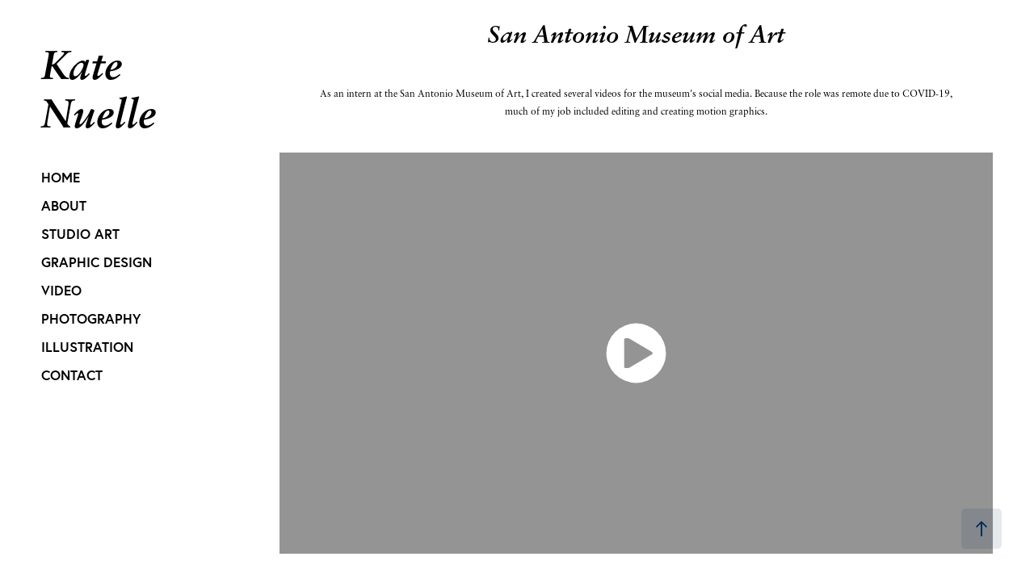

--- FILE ---
content_type: text/html; charset=utf-8
request_url: https://katenuelle.com/san-antonio-museum-of-art
body_size: 3302
content:
<!DOCTYPE HTML>
<html lang="en-US">
<head>
  <meta charset="UTF-8" />
  <meta name="viewport" content="width=device-width, initial-scale=1" />
      <meta name="keywords"  content="graphic design,illustration,photography,brand identity,visual identity,branding" />
      <meta name="description"  content="Motion Graphics · Video Editing" />
      <meta name="twitter:card"  content="summary_large_image" />
      <meta name="twitter:site"  content="@AdobePortfolio" />
      <meta  property="og:title" content="Kate Nuelle - San Antonio Museum of Art" />
      <meta  property="og:description" content="Motion Graphics · Video Editing" />
      <meta  property="og:image" content="https://cdn.myportfolio.com/9d244efc7fd3d54d066345b35309160e/7292d4c7-6b02-45c6-88a6-0ad904d0f18f_car_16x9.jpeg?h=c2ce5ab2e7d63d1a822705412f11d88a" />
        <link rel="icon" href="https://cdn.myportfolio.com/9d244efc7fd3d54d066345b35309160e/b6c7f964-b521-4a15-8913-fa4e7749d49a_carw_1x1x32.png?h=805719b446f0667f16659b12a082d725" />
        <link rel="apple-touch-icon" href="https://cdn.myportfolio.com/9d244efc7fd3d54d066345b35309160e/c2c5b44b-d6d6-4da4-ac3a-cf5fe2b79632_carw_1x1x180.png?h=7a303422007624c70997da2bdb61eff2" />
      <link rel="stylesheet" href="/dist/css/main.css" type="text/css" />
      <link rel="stylesheet" href="https://cdn.myportfolio.com/9d244efc7fd3d54d066345b35309160e/717829a48b5fad64747b7bf2f577ae731755050412.css?h=98edde249230d90f086b3d926f68a405" type="text/css" />
    <link rel="canonical" href="https://katenuelle.com/san-antonio-museum-of-art" />
      <title>Kate Nuelle - San Antonio Museum of Art</title>
    <script type="text/javascript" src="//use.typekit.net/ik/[base64].js?cb=35f77bfb8b50944859ea3d3804e7194e7a3173fb" async onload="
    try {
      window.Typekit.load();
    } catch (e) {
      console.warn('Typekit not loaded.');
    }
    "></script>
</head>
  <body class="transition-enabled">  <div class='page-background-video page-background-video-with-panel'>
  </div>
  <div class="js-responsive-nav">
    <div class="responsive-nav">
      <div class="close-responsive-click-area js-close-responsive-nav">
        <div class="close-responsive-button"></div>
      </div>
          <nav data-hover-hint="nav">
              <ul class="group">
                  <li class="gallery-title"><a href="/home-1" >Home</a></li>
              </ul>
      <div class="page-title">
        <a href="/about" >About</a>
      </div>
      <div class="page-title">
        <a href="/studio-art" >Studio Art</a>
      </div>
              <ul class="group">
                  <li class="gallery-title"><a href="/graphic-design" >Graphic Design</a></li>
              </ul>
              <ul class="group">
                  <li class="gallery-title"><a href="/video" >Video</a></li>
              </ul>
              <ul class="group">
                  <li class="gallery-title"><a href="/photography" >Photography</a></li>
              </ul>
              <ul class="group">
                  <li class="gallery-title"><a href="/illustration" >Illustration</a></li>
              </ul>
      <div class="page-title">
        <a href="/contact" >Contact</a>
      </div>
          </nav>
    </div>
  </div>
  <div class="site-wrap cfix">
    <div class="site-container">
      <div class="site-content e2e-site-content">
        <div class="sidebar-content">
          <header class="site-header">
              <div class="logo-wrap" data-hover-hint="logo">
                    <div class="logo e2e-site-logo-text logo-text  ">
    <a href="" class="preserve-whitespace">Kate Nuelle</a>

</div>
              </div>
  <div class="hamburger-click-area js-hamburger">
    <div class="hamburger">
      <i></i>
      <i></i>
      <i></i>
    </div>
  </div>
          </header>
              <nav data-hover-hint="nav">
              <ul class="group">
                  <li class="gallery-title"><a href="/home-1" >Home</a></li>
              </ul>
      <div class="page-title">
        <a href="/about" >About</a>
      </div>
      <div class="page-title">
        <a href="/studio-art" >Studio Art</a>
      </div>
              <ul class="group">
                  <li class="gallery-title"><a href="/graphic-design" >Graphic Design</a></li>
              </ul>
              <ul class="group">
                  <li class="gallery-title"><a href="/video" >Video</a></li>
              </ul>
              <ul class="group">
                  <li class="gallery-title"><a href="/photography" >Photography</a></li>
              </ul>
              <ul class="group">
                  <li class="gallery-title"><a href="/illustration" >Illustration</a></li>
              </ul>
      <div class="page-title">
        <a href="/contact" >Contact</a>
      </div>
              </nav>
        </div>
        <main>
  <div class="page-container js-site-wrap" data-context="page.page.container" data-hover-hint="pageContainer">
    <section class="page standard-modules">
      <div class="page-content js-page-content" data-context="pages" data-identity="id:p618ff6360a9335aa1fa8f737a840b5b573e41695591e5b19e4ffe">
        <div id="project-canvas" class="js-project-modules modules content">
          <div id="project-modules">
              
              
              
              
              
              <div class="project-module module text project-module-text align- js-project-module e2e-site-project-module-text">
  <div class="rich-text js-text-editable module-text"><div class="title">San Antonio Museum of Art<br></div></div>
</div>

              
              
              
              
              
              
              
              
              
              <div class="project-module module text project-module-text align- js-project-module e2e-site-project-module-text">
  <div class="rich-text js-text-editable module-text"><div>As an intern at the San Antonio Museum of Art, I created several videos for the museum's social media. Because the role was remote due to COVID-19, much of my job included editing and creating motion graphics.<br></div></div>
</div>

              
              
              
              
              
              
              <div class="project-module module video project-module-video js-js-project-module">
    <div class="embed-dimensions" style="max-width: 1280px; max-height: 720px; margin: 0 auto;">
    <div class="embed-aspect-ratio" style="padding-bottom: 56.25%; position: relative; height: 0px;">
        <iframe title="Video Player" class="embed-content" src="https://www-ccv.adobe.io/v1/player/ccv/KiVgKHmMhAQ/embed?bgcolor=%23191919&lazyLoading=true&api_key=BehancePro2View" frameborder="0" allowfullscreen style="position: absolute; top: 0; left: 0; width: 100%; height: 100%;"></iframe>
    </div>
    </div>

</div>

              
              
              
              
              
              
              
              
              
              
              
              <div class="project-module module embed project-module-embed js-js-project-module">
  <div class="embed-dimensions" style="max-width: 560px; max-height: 315px; margin: 0 auto;">
                 <div class="embed-aspect-ratio" style="padding-bottom: 56.25%; position: relative; height: 0;">
                   <iframe src="https://www.youtube.com/embed/_zY2bLbXCFs" frameborder="0" allowfullscreen style="position:absolute; top:0; left:0; width:100%; height:100%;" class="embed-content" sandbox="allow-same-origin allow-scripts allow-pointer-lock allow-forms allow-popups allow-popups-to-escape-sandbox"></iframe>
                 </div>
               </div>
</div>

              
              
              
              
              
              
              
              
              
              <div class="project-module module embed project-module-embed js-js-project-module">
  <div class="embed-dimensions" style="max-width: 560px; max-height: 315px; margin: 0 auto;">
                 <div class="embed-aspect-ratio" style="padding-bottom: 56.25%; position: relative; height: 0;">
                   <iframe src="https://www.youtube.com/embed/mGuLPx8tRJc" frameborder="0" allowfullscreen style="position:absolute; top:0; left:0; width:100%; height:100%;" class="embed-content" sandbox="allow-same-origin allow-scripts allow-pointer-lock allow-forms allow-popups allow-popups-to-escape-sandbox"></iframe>
                 </div>
               </div>
</div>

              
              
              
              
              
              
              
              
              
              <div class="project-module module embed project-module-embed js-js-project-module">
  <div class="embed-dimensions" style="max-width: 476px; max-height: 476px; margin: 0 auto;">
                 <div class="embed-aspect-ratio" style="padding-bottom: 100%; position: relative; height: 0;">
                   <iframe src="https://www.facebook.com/plugins/video.php?height=476&amp;href=https%3A%2F%2Fwww.facebook.com%2FSanAntonioMuseumofArt%2Fvideos%2F274971090274386%2F&amp;show_text=false&amp;width=476" scrolling="no" frameborder="0" allowfullscreen="true" style="position:absolute; top:0; left:0; width:100%; height:100%;" class="embed-content" sandbox="allow-same-origin allow-scripts allow-pointer-lock allow-forms allow-popups allow-popups-to-escape-sandbox"></iframe>
                 </div>
               </div>
</div>

              
              
              
              
              
          </div>
        </div>
      </div>
    </section>
        <section class="back-to-top" data-hover-hint="backToTop">
          <a href="#"><span class="arrow">&uarr;</span><span class="preserve-whitespace">Back to Top</span></a>
        </section>
        <a class="back-to-top-fixed js-back-to-top back-to-top-fixed-with-panel" data-hover-hint="backToTop" data-hover-hint-placement="top-start" href="#">
          <svg version="1.1" id="Layer_1" xmlns="http://www.w3.org/2000/svg" xmlns:xlink="http://www.w3.org/1999/xlink" x="0px" y="0px"
           viewBox="0 0 26 26" style="enable-background:new 0 0 26 26;" xml:space="preserve" class="icon icon-back-to-top">
          <g>
            <path d="M13.8,1.3L21.6,9c0.1,0.1,0.1,0.3,0.2,0.4c0.1,0.1,0.1,0.3,0.1,0.4s0,0.3-0.1,0.4c-0.1,0.1-0.1,0.3-0.3,0.4
              c-0.1,0.1-0.2,0.2-0.4,0.3c-0.2,0.1-0.3,0.1-0.4,0.1c-0.1,0-0.3,0-0.4-0.1c-0.2-0.1-0.3-0.2-0.4-0.3L14.2,5l0,19.1
              c0,0.2-0.1,0.3-0.1,0.5c0,0.1-0.1,0.3-0.3,0.4c-0.1,0.1-0.2,0.2-0.4,0.3c-0.1,0.1-0.3,0.1-0.5,0.1c-0.1,0-0.3,0-0.4-0.1
              c-0.1-0.1-0.3-0.1-0.4-0.3c-0.1-0.1-0.2-0.2-0.3-0.4c-0.1-0.1-0.1-0.3-0.1-0.5l0-19.1l-5.7,5.7C6,10.8,5.8,10.9,5.7,11
              c-0.1,0.1-0.3,0.1-0.4,0.1c-0.2,0-0.3,0-0.4-0.1c-0.1-0.1-0.3-0.2-0.4-0.3c-0.1-0.1-0.1-0.2-0.2-0.4C4.1,10.2,4,10.1,4.1,9.9
              c0-0.1,0-0.3,0.1-0.4c0-0.1,0.1-0.3,0.3-0.4l7.7-7.8c0.1,0,0.2-0.1,0.2-0.1c0,0,0.1-0.1,0.2-0.1c0.1,0,0.2,0,0.2-0.1
              c0.1,0,0.1,0,0.2,0c0,0,0.1,0,0.2,0c0.1,0,0.2,0,0.2,0.1c0.1,0,0.1,0.1,0.2,0.1C13.7,1.2,13.8,1.2,13.8,1.3z"/>
          </g>
          </svg>
        </a>
  </div>
        </main>
      </div>
    </div>
  </div>
</body>
<script type="text/javascript">
  // fix for Safari's back/forward cache
  window.onpageshow = function(e) {
    if (e.persisted) { window.location.reload(); }
  };
</script>
  <script type="text/javascript">var __config__ = {"page_id":"p618ff6360a9335aa1fa8f737a840b5b573e41695591e5b19e4ffe","theme":{"name":"jackie\/rose"},"pageTransition":true,"linkTransition":true,"disableDownload":true,"localizedValidationMessages":{"required":"This field is required","Email":"This field must be a valid email address"},"lightbox":{"enabled":true,"color":{"opacity":0.94,"hex":"#fff"}},"cookie_banner":{"enabled":false}};</script>
  <script type="text/javascript" src="/site/translations?cb=35f77bfb8b50944859ea3d3804e7194e7a3173fb"></script>
  <script type="text/javascript" src="/dist/js/main.js?cb=35f77bfb8b50944859ea3d3804e7194e7a3173fb"></script>
</html>


--- FILE ---
content_type: text/html
request_url: https://www-ccv.adobe.io/v1/player/ccv/KiVgKHmMhAQ/embed?bgcolor=%23191919&lazyLoading=true&api_key=BehancePro2View
body_size: 2392
content:
<!DOCTYPE html>
<html lang="en">
<head>
    <meta http-equiv="X-UA-Compatible" content="IE=edge">
    <!-- NREUM: (1) -->
    <meta http-equiv="Content-Type" content="text/html; charset=utf-8" />
    <meta name="viewport" content="initial-scale=1.0, maximum-scale=1.0, user-scalable=no, width=device-width" />
    <!-- change title to match the h1 heading -->
    <title>Creative Cloud Player (HLS-everywhere Player)</title>
    <script src="https://cdnjs.cloudflare.com/ajax/libs/jquery/3.4.1/jquery.min.js"></script>
    <script src="https://use.typekit.net/wna4qxf.js"></script>
    <script src="https://www-ccv.adobe.io/build36558800/resource/ccv/js/ingest.min.js"></script>
    <script src="https://cdnjs.cloudflare.com/ajax/libs/babel-polyfill/7.2.5/polyfill.min.js"></script>
    <script src="https://www-ccv.adobe.io/build36558800/resource/ccv/js/video.min.js"></script>
    <script src="https://www-ccv.adobe.io/build36558800/resource/ccv/js/videojs-media-sources.js"></script>
    <script src="https://www-ccv.adobe.io/build36558800/resource/ccv/js/ccv-betaplayer.min.js"></script>
    <script src="https://www-ccv.adobe.io/build36558800/resource/ccv/js/VisitorAPI.js"></script>
    <style type="text/css">
        html {
            overflow: hidden
        }
        body {
            width: 100%;
            height: 100%;
            margin: 0px;
            padding: 0px;
            display: block;
            font-family: adobe-clean, 'Helvetica Neue', Helvetica, Arial, sans-serif;
            overflow: hidden;
            position: absolute
        }
    </style>
    <script type="application/javascript">
        window.ccv$serverData = { "status": "ok", "rootDir": "https://www-ccv.adobe.io/build36558800/resource/ccv", "duration": 129.296, "settings_json": "json/default/config.json", "strings_json": "json/default/en.json", "ccvid": "KiVgKHmMhAQ", "clientid": "default", "language": "en", "posterframe": "https://cdn-prod-ccv.adobe.com/KiVgKHmMhAQ/image/KiVgKHmMhAQ_poster.jpg?hdnts=st%3D1769070572%7Eexp%3D1769329772%7Eacl%3D%2Fshared_assets%2Fimage%2F*%21%2Fz%2FKiVgKHmMhAQ%2Frend%2F*%21%2Fi%2FKiVgKHmMhAQ%2Frend%2F*%21%2FKiVgKHmMhAQ%2Frend%2F*%21%2FKiVgKHmMhAQ%2Fimage%2F*%21%2FKiVgKHmMhAQ%2Fcaptions%2F*%7Ehmac%3D8e84924a9b1430dcf574bad9656af36dff9fbf56759aef906d56889c4bf49c51", "seriesthumbnail_sprite_url": "https://cdn-prod-ccv.adobe.com/KiVgKHmMhAQ/image/KiVgKHmMhAQ_sprite_0.jpg?hdnts=st%3D1769070572%7Eexp%3D1769329772%7Eacl%3D%2Fshared_assets%2Fimage%2F*%21%2Fz%2FKiVgKHmMhAQ%2Frend%2F*%21%2Fi%2FKiVgKHmMhAQ%2Frend%2F*%21%2FKiVgKHmMhAQ%2Frend%2F*%21%2FKiVgKHmMhAQ%2Fimage%2F*%21%2FKiVgKHmMhAQ%2Fcaptions%2F*%7Ehmac%3D8e84924a9b1430dcf574bad9656af36dff9fbf56759aef906d56889c4bf49c51", "thumbnail_per_sprite": 50, "total_number_of_sprites": 2, "series_thumbnail_frequency": 2, "series_thumbnail_width": 160, "series_thumbnail_height": 90, "displayThumbnails": true, "wwwhost": "https://www-ccv.adobe.io/v1/player/ccv/KiVgKHmMhAQ?api_key=BehancePro2View", "info": "https://www-ccv.adobe.io/v1/player/ccv/KiVgKHmMhAQ/info?api_key=BehancePro2View", "m3u8URL": "https://cdn-prod-ccv.adobe.com/KiVgKHmMhAQ/rend/master.m3u8?hdnts=st%3D1769070572%7Eexp%3D1769329772%7Eacl%3D%2Fshared_assets%2Fimage%2F*%21%2Fz%2FKiVgKHmMhAQ%2Frend%2F*%21%2Fi%2FKiVgKHmMhAQ%2Frend%2F*%21%2FKiVgKHmMhAQ%2Frend%2F*%21%2FKiVgKHmMhAQ%2Fimage%2F*%21%2FKiVgKHmMhAQ%2Fcaptions%2F*%7Ehmac%3D8e84924a9b1430dcf574bad9656af36dff9fbf56759aef906d56889c4bf49c51", "mp4URL": "https://cdn-prod-ccv.adobe.com/KiVgKHmMhAQ/rend/KiVgKHmMhAQ_576.mp4?hdnts=st%3D1769070572%7Eexp%3D1769329772%7Eacl%3D%2Fshared_assets%2Fimage%2F*%21%2Fz%2FKiVgKHmMhAQ%2Frend%2F*%21%2Fi%2FKiVgKHmMhAQ%2Frend%2F*%21%2FKiVgKHmMhAQ%2Frend%2F*%21%2FKiVgKHmMhAQ%2Fimage%2F*%21%2FKiVgKHmMhAQ%2Fcaptions%2F*%7Ehmac%3D8e84924a9b1430dcf574bad9656af36dff9fbf56759aef906d56889c4bf49c51", "inputHeight": 1080, "inputWidth": 1920, "playCountBeacon": { "url": "https://www-ccv.adobe.io/v1/player/ccv/KiVgKHmMhAQ/firstplay", "type": "POST", "headers": { "Content-Type": "application/json", "X-Api-Key": "BehancePro2View" }, "data": { "nonce": "MCu9CO6Vwwr35B6Mgmd4mNKHLMk=" } }, "playCountBeaconRetry": 1, "strings": { "%press_esc": "Press Esc to exit full screen mode.", "%error_has_occurred": "Sorry, there was a problem loading this video.", "%error_has_occurred_sub": "Please try refreshing the page.", "%conversion_in_progress": "We’re preparing your video.", "%conversion_in_progress_sub": "This page will refresh automatically when it’s ready. Or, check back shortly to see it.", "%invalid_video": "Sorry, we can’t find the video you’re looking for.", "%invalid_video_sub": "Please check that the URL was typed correctly. Or, the video may have been removed.", "%bad_video": "Sorry, we couldn’t prepare this video for playback.", "%bad_video_sub": "Please try uploading the video again. If that doesn’t help, there may be a probem with the file.", "%reload_video": "We’re almost done preparing your video.", "%reload_video_sub": "This page will refresh automatically when it’s ready. Or, check back shortly to see it.", "%removed_video": "This video no longer exists.", "%removed_video_sub": "Sorry, the video you’re looking for has been removed.", "%enable_flash_player": "Sorry, there was a problem loading this video.", "%enable_flash_player_sub": "Please try refreshing the page." }, "settings": { "COMMENTS": "The format of this file MUST match the definitions in ccv-player.d.ts. For validation use http://jsonlint.com.", "brightcove": { "bcid": "2679128769001", "playerid": "2727268340001", "playerkey": "AQ~~,AAACb7Se6nk~,ee7RfT0WJHLewwaRq30kZmTGY507rmYu", "rootdir": "", "theme": "default" }, "debugging": { "debug": "false", "log_info": "true", "log_warn": "true", "log_debug": "true", "log_error": "true" } }, "minframeWidth": 1024, "minframeHeight": 576 };
    </script>
    <link href="https://www-ccv.adobe.io/build36558800/resource/ccv/css/video-js.css" rel="stylesheet"/>
    <link href="https://www-ccv.adobe.io/build36558800/resource/ccv/css/ccv-player.min.css" rel="stylesheet" type="text/css" />
</head>
<body>
<video id="video-js"  preload="none" playsinline class="video-js" data-poster="https://cdn-prod-ccv.adobe.com/KiVgKHmMhAQ/image/KiVgKHmMhAQ_poster.jpg?hdnts=st%3D1769070572%7Eexp%3D1769329772%7Eacl%3D%2Fshared_assets%2Fimage%2F*%21%2Fz%2FKiVgKHmMhAQ%2Frend%2F*%21%2Fi%2FKiVgKHmMhAQ%2Frend%2F*%21%2FKiVgKHmMhAQ%2Frend%2F*%21%2FKiVgKHmMhAQ%2Fimage%2F*%21%2FKiVgKHmMhAQ%2Fcaptions%2F*%7Ehmac%3D8e84924a9b1430dcf574bad9656af36dff9fbf56759aef906d56889c4bf49c51"
       data-seriesthumbnail_sprite_url="https://cdn-prod-ccv.adobe.com/KiVgKHmMhAQ/image/KiVgKHmMhAQ_sprite_0.jpg?hdnts=st%3D1769070572%7Eexp%3D1769329772%7Eacl%3D%2Fshared_assets%2Fimage%2F*%21%2Fz%2FKiVgKHmMhAQ%2Frend%2F*%21%2Fi%2FKiVgKHmMhAQ%2Frend%2F*%21%2FKiVgKHmMhAQ%2Frend%2F*%21%2FKiVgKHmMhAQ%2Fimage%2F*%21%2FKiVgKHmMhAQ%2Fcaptions%2F*%7Ehmac%3D8e84924a9b1430dcf574bad9656af36dff9fbf56759aef906d56889c4bf49c51" data-series_thumbnail_frequency="2"
       data-series_thumbnail_width="160" data-series_thumbnail_height="90"
       data-thumbnail_per_sprite="50" data-total_number_of_sprites="2"
       data-status="ok" data-rootdir="https://www-ccv.adobe.io/build36558800/resource/ccv" data-duration="129.296" data-displayThumbnails="true"
       data-environ="embed" data-settings_json="json/default/config.json" data-strings_json="json/default/en.json" data-secure="true"
       data-ccvid="KiVgKHmMhAQ" data-clientid="default" data-mediatoken="hdnts=st=1769070572~exp=1769329772~acl=/shared_assets/image/*!/z/KiVgKHmMhAQ/rend/*!/i/KiVgKHmMhAQ/rend/*!/KiVgKHmMhAQ/rend/*!/KiVgKHmMhAQ/image/*!/KiVgKHmMhAQ/captions/*~hmac=8e84924a9b1430dcf574bad9656af36dff9fbf56759aef906d56889c4bf49c51"
       data-wwwhost="https://www-ccv.adobe.io/v1/player/ccv/KiVgKHmMhAQ?api_key=BehancePro2View" data-inputWidth="1920" data-inputHeight="1080" data-debug="" data-env="prod"
       data-clientappname="behance_portfolio" src="">
 	<source src="https://cdn-prod-ccv.adobe.com/KiVgKHmMhAQ/rend/master.m3u8?hdnts=st%3D1769070572%7Eexp%3D1769329772%7Eacl%3D%2Fshared_assets%2Fimage%2F*%21%2Fz%2FKiVgKHmMhAQ%2Frend%2F*%21%2Fi%2FKiVgKHmMhAQ%2Frend%2F*%21%2FKiVgKHmMhAQ%2Frend%2F*%21%2FKiVgKHmMhAQ%2Fimage%2F*%21%2FKiVgKHmMhAQ%2Fcaptions%2F*%7Ehmac%3D8e84924a9b1430dcf574bad9656af36dff9fbf56759aef906d56889c4bf49c51" type="application/x-mpegURL">
	<source src="https://cdn-prod-ccv.adobe.com/KiVgKHmMhAQ/rend/KiVgKHmMhAQ_576.mp4?hdnts=st%3D1769070572%7Eexp%3D1769329772%7Eacl%3D%2Fshared_assets%2Fimage%2F*%21%2Fz%2FKiVgKHmMhAQ%2Frend%2F*%21%2Fi%2FKiVgKHmMhAQ%2Frend%2F*%21%2FKiVgKHmMhAQ%2Frend%2F*%21%2FKiVgKHmMhAQ%2Fimage%2F*%21%2FKiVgKHmMhAQ%2Fcaptions%2F*%7Ehmac%3D8e84924a9b1430dcf574bad9656af36dff9fbf56759aef906d56889c4bf49c51" type="video/mp4">

</video>
</body>
</html>
